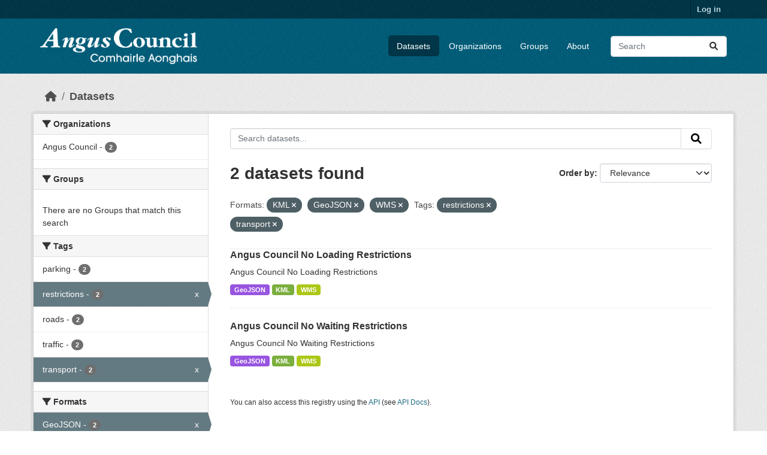

--- FILE ---
content_type: text/html; charset=utf-8
request_url: https://opendata.angus.gov.uk/dataset/?res_format=KML&res_format=GeoJSON&res_format=WMS&tags=restrictions&tags=transport
body_size: 5921
content:
<!DOCTYPE html>
<!--[if IE 9]> <html lang="en" class="ie9"> <![endif]-->
<!--[if gt IE 8]><!--> <html lang="en"  > <!--<![endif]-->
  <head>
    <meta charset="utf-8" />
      <meta name="csrf_field_name" content="_csrf_token" />
      <meta name="_csrf_token" content="IjJkODhkM2Q3NTJlZjNmZGVmOGE0MTQyNDcwMTI1ODRlZjU2MmNhMjAi.aXCwyg.nXuLLOdTZ5AHbVgHfo3EIrA7WNg" />

      <meta name="generator" content="ckan 2.10.8" />
      <meta name="viewport" content="width=device-width, initial-scale=1.0">
    <title>Dataset - Angus Council Open Data</title>

    
    <link rel="shortcut icon" href="https://opendata.angus.gov.uk/dataset/6b0fb983-52bb-4fd1-8a09-26923a5bea53/resource/b4dae50a-fbd4-466d-a933-b29648fa7f24/download/ang-favicon.ico" />
    
  
    
      
      
      
    
    
    

  


    
      
      
    

    
    <link href="/webassets/base/f7794699_main.css" rel="stylesheet"/>
<link href="/webassets/ckanext-geoview/f197a782_geo-resource-styles.css" rel="stylesheet"/>
<link href="/webassets/ckanext-activity/6ac15be0_activity.css" rel="stylesheet"/><style>
        .homepage .hero {
    background: rgba(0, 0, 0, 0) url("https://opendata.angus.gov.uk/dataset/6b0fb983-52bb-4fd1-8a09-26923a5bea53/resource/c92612aa-f744-40e0-bed3-512d787c2625/download/angus2.jpg");
    padding: 80px;
}
.homepage .module-search .module-content {
    color: rgb(255, 255, 255);
    background-color: #00AA90;
}
.homepage .module-search .tags {
    background-color: #0C489C;
   display: none;
}
.search-form {
    margin-bottom: 0px;
}
.homepage .module-promotion {
    background: #fff;
    padding: 10px;
    visibility: hidden;
    height: 10px;
}
@media (min-width: 768px) {
    .col-md-6 {
        flex: 0 0 auto;
        width: 55%;
    }
}
      </style>
    
  </head>

  
  <body data-site-root="https://opendata.angus.gov.uk/" data-locale-root="https://opendata.angus.gov.uk/" >

    
    <div class="visually-hidden-focusable"><a href="#content">Skip to main content</a></div>
  

  
    

 
<div class="account-masthead">
  <div class="container">
     
    <nav class="account not-authed" aria-label="Account">
      <ul class="list-unstyled">
        
        <li><a href="/user/login">Log in</a></li>
         
      </ul>
    </nav>
     
  </div>
</div>

<header class="masthead">
  <div class="container">
      
    <nav class="navbar navbar-expand-lg navbar-light">
      <hgroup class="header-image navbar-left">

      
      
      <a class="logo" href="/">
        <img src="/uploads/admin/2023-12-09-040700.576038AC-Logo-Text-Landscape-White-Gaelic.png" alt="Angus Council Open Data"
          title="Angus Council Open Data" />
      </a>
      
      

       </hgroup>
      <button class="navbar-toggler" type="button" data-bs-toggle="collapse" data-bs-target="#main-navigation-toggle"
        aria-controls="main-navigation-toggle" aria-expanded="false" aria-label="Toggle navigation">
        <span class="fa fa-bars text-white"></span>
      </button>

      <div class="main-navbar collapse navbar-collapse" id="main-navigation-toggle">
        <ul class="navbar-nav ms-auto mb-2 mb-lg-0">
          
            
              
              

		          <li class="active"><a href="/dataset/">Datasets</a></li><li><a href="/organization/">Organizations</a></li><li><a href="/group/">Groups</a></li><li><a href="/about">About</a></li>
	          
          </ul>

      
      
          <form class="d-flex site-search" action="/dataset/" method="get">
              <label class="d-none" for="field-sitewide-search">Search Datasets...</label>
              <input id="field-sitewide-search" class="form-control me-2"  type="text" name="q" placeholder="Search" aria-label="Search datasets..."/>
              <button class="btn" type="submit" aria-label="Submit"><i class="fa fa-search"></i></button>
          </form>
      
      </div>
    </nav>
  </div>
</header>

  
    <div class="main">
      <div id="content" class="container">
        
          
            <div class="flash-messages">
              
                
              
            </div>
          

          
            <div class="toolbar" role="navigation" aria-label="Breadcrumb">
              
                
                  <ol class="breadcrumb">
                    
<li class="home"><a href="/" aria-label="Home"><i class="fa fa-home"></i><span> Home</span></a></li>
                    
  <li class="active"><a href="/dataset/">Datasets</a></li>

                  </ol>
                
              
            </div>
          

          <div class="row wrapper">
            
            
            

            
              <aside class="secondary col-md-3">
                
                
  <div class="filters">
    <div>
      
        

    
    
	
	    
		<section class="module module-narrow module-shallow">
		    
			<h2 class="module-heading">
			    <i class="fa fa-filter"></i>
			    Organizations
			</h2>
		    
		    
			
			    
				<nav aria-label="Organizations">
				    <ul class="list-unstyled nav nav-simple nav-facet">
					
					    
					    
					    
					    
					    <li class="nav-item ">
						<a href="/dataset/?res_format=KML&amp;res_format=GeoJSON&amp;res_format=WMS&amp;tags=restrictions&amp;tags=transport&amp;organization=angus-council" title="">
						    <span class="item-label">Angus Council</span>
						    <span class="hidden separator"> - </span>
						    <span class="item-count badge">2</span>
							
						</a>
					    </li>
					
				    </ul>
				</nav>

				<p class="module-footer">
				    
					
				    
				</p>
			    
			
		    
		</section>
	    
	
    

      
        

    
    
	
	    
		<section class="module module-narrow module-shallow">
		    
			<h2 class="module-heading">
			    <i class="fa fa-filter"></i>
			    Groups
			</h2>
		    
		    
			
			    
				<p class="module-content empty">There are no Groups that match this search</p>
			    
			
		    
		</section>
	    
	
    

      
        

    
    
	
	    
		<section class="module module-narrow module-shallow">
		    
			<h2 class="module-heading">
			    <i class="fa fa-filter"></i>
			    Tags
			</h2>
		    
		    
			
			    
				<nav aria-label="Tags">
				    <ul class="list-unstyled nav nav-simple nav-facet">
					
					    
					    
					    
					    
					    <li class="nav-item ">
						<a href="/dataset/?res_format=KML&amp;res_format=GeoJSON&amp;res_format=WMS&amp;tags=restrictions&amp;tags=transport&amp;tags=parking" title="">
						    <span class="item-label">parking</span>
						    <span class="hidden separator"> - </span>
						    <span class="item-count badge">2</span>
							
						</a>
					    </li>
					
					    
					    
					    
					    
					    <li class="nav-item  active">
						<a href="/dataset/?res_format=KML&amp;res_format=GeoJSON&amp;res_format=WMS&amp;tags=transport" title="">
						    <span class="item-label">restrictions</span>
						    <span class="hidden separator"> - </span>
						    <span class="item-count badge">2</span>
							<span class="facet-close">x</span>
						</a>
					    </li>
					
					    
					    
					    
					    
					    <li class="nav-item ">
						<a href="/dataset/?res_format=KML&amp;res_format=GeoJSON&amp;res_format=WMS&amp;tags=restrictions&amp;tags=transport&amp;tags=roads" title="">
						    <span class="item-label">roads</span>
						    <span class="hidden separator"> - </span>
						    <span class="item-count badge">2</span>
							
						</a>
					    </li>
					
					    
					    
					    
					    
					    <li class="nav-item ">
						<a href="/dataset/?res_format=KML&amp;res_format=GeoJSON&amp;res_format=WMS&amp;tags=restrictions&amp;tags=transport&amp;tags=traffic" title="">
						    <span class="item-label">traffic</span>
						    <span class="hidden separator"> - </span>
						    <span class="item-count badge">2</span>
							
						</a>
					    </li>
					
					    
					    
					    
					    
					    <li class="nav-item  active">
						<a href="/dataset/?res_format=KML&amp;res_format=GeoJSON&amp;res_format=WMS&amp;tags=restrictions" title="">
						    <span class="item-label">transport</span>
						    <span class="hidden separator"> - </span>
						    <span class="item-count badge">2</span>
							<span class="facet-close">x</span>
						</a>
					    </li>
					
				    </ul>
				</nav>

				<p class="module-footer">
				    
					
				    
				</p>
			    
			
		    
		</section>
	    
	
    

      
        

    
    
	
	    
		<section class="module module-narrow module-shallow">
		    
			<h2 class="module-heading">
			    <i class="fa fa-filter"></i>
			    Formats
			</h2>
		    
		    
			
			    
				<nav aria-label="Formats">
				    <ul class="list-unstyled nav nav-simple nav-facet">
					
					    
					    
					    
					    
					    <li class="nav-item  active">
						<a href="/dataset/?res_format=KML&amp;res_format=WMS&amp;tags=restrictions&amp;tags=transport" title="">
						    <span class="item-label">GeoJSON</span>
						    <span class="hidden separator"> - </span>
						    <span class="item-count badge">2</span>
							<span class="facet-close">x</span>
						</a>
					    </li>
					
					    
					    
					    
					    
					    <li class="nav-item  active">
						<a href="/dataset/?res_format=GeoJSON&amp;res_format=WMS&amp;tags=restrictions&amp;tags=transport" title="">
						    <span class="item-label">KML</span>
						    <span class="hidden separator"> - </span>
						    <span class="item-count badge">2</span>
							<span class="facet-close">x</span>
						</a>
					    </li>
					
					    
					    
					    
					    
					    <li class="nav-item  active">
						<a href="/dataset/?res_format=KML&amp;res_format=GeoJSON&amp;tags=restrictions&amp;tags=transport" title="">
						    <span class="item-label">WMS</span>
						    <span class="hidden separator"> - </span>
						    <span class="item-count badge">2</span>
							<span class="facet-close">x</span>
						</a>
					    </li>
					
				    </ul>
				</nav>

				<p class="module-footer">
				    
					
				    
				</p>
			    
			
		    
		</section>
	    
	
    

      
        

    
    
	
	    
		<section class="module module-narrow module-shallow">
		    
			<h2 class="module-heading">
			    <i class="fa fa-filter"></i>
			    Licenses
			</h2>
		    
		    
			
			    
				<nav aria-label="Licenses">
				    <ul class="list-unstyled nav nav-simple nav-facet">
					
					    
					    
					    
					    
					    <li class="nav-item ">
						<a href="/dataset/?res_format=KML&amp;res_format=GeoJSON&amp;res_format=WMS&amp;tags=restrictions&amp;tags=transport&amp;license_id=uk-ogl" title="UK Open Government Licence (OGL)">
						    <span class="item-label">UK Open Government...</span>
						    <span class="hidden separator"> - </span>
						    <span class="item-count badge">2</span>
							
						</a>
					    </li>
					
				    </ul>
				</nav>

				<p class="module-footer">
				    
					
				    
				</p>
			    
			
		    
		</section>
	    
	
    

      
    </div>
    <a class="close no-text hide-filters"><i class="fa fa-times-circle"></i><span class="text">close</span></a>
  </div>

              </aside>
            

            
              <div class="primary col-md-9 col-xs-12" role="main">
                
                
  <section class="module">
    <div class="module-content">
      
        
      
      
        
        
        







<form id="dataset-search-form" class="search-form" method="get" data-module="select-switch">

  
    <div class="input-group search-input-group">
      <input aria-label="Search datasets..." id="field-giant-search" type="text" class="form-control input-lg" name="q" value="" autocomplete="off" placeholder="Search datasets...">
      
      <button class="btn btn-default btn-lg" type="submit" value="search" aria-label="Submit">
        <i class="fa fa-search"></i>
      </button>
      
    </div>
  

  
    <span>






<input type="hidden" name="res_format" value="KML" />





<input type="hidden" name="res_format" value="GeoJSON" />





<input type="hidden" name="res_format" value="WMS" />





<input type="hidden" name="tags" value="restrictions" />





<input type="hidden" name="tags" value="transport" />



</span>
  

  
    
      <div class="form-group control-order-by">
        <label for="field-order-by">Order by</label>
        <select id="field-order-by" name="sort" class="form-control form-select">
          
            
              <option value="score desc, metadata_modified desc" selected="selected">Relevance</option>
            
          
            
              <option value="title_string asc">Name Ascending</option>
            
          
            
              <option value="title_string desc">Name Descending</option>
            
          
            
              <option value="metadata_modified desc">Last Modified</option>
            
          
            
          
        </select>
        
        <button class="btn btn-default js-hide" type="submit">Go</button>
        
      </div>
    
  

  
    
      <h1>

  
  
  
  

2 datasets found</h1>
    
  

  
    
      <p class="filter-list">
        
          
          <span class="facet">Formats:</span>
          
            <span class="filtered pill">KML
              <a href="/dataset/?res_format=GeoJSON&amp;res_format=WMS&amp;tags=restrictions&amp;tags=transport" class="remove" title="Remove"><i class="fa fa-times"></i></a>
            </span>
          
            <span class="filtered pill">GeoJSON
              <a href="/dataset/?res_format=KML&amp;res_format=WMS&amp;tags=restrictions&amp;tags=transport" class="remove" title="Remove"><i class="fa fa-times"></i></a>
            </span>
          
            <span class="filtered pill">WMS
              <a href="/dataset/?res_format=KML&amp;res_format=GeoJSON&amp;tags=restrictions&amp;tags=transport" class="remove" title="Remove"><i class="fa fa-times"></i></a>
            </span>
          
        
          
          <span class="facet">Tags:</span>
          
            <span class="filtered pill">restrictions
              <a href="/dataset/?res_format=KML&amp;res_format=GeoJSON&amp;res_format=WMS&amp;tags=transport" class="remove" title="Remove"><i class="fa fa-times"></i></a>
            </span>
          
            <span class="filtered pill">transport
              <a href="/dataset/?res_format=KML&amp;res_format=GeoJSON&amp;res_format=WMS&amp;tags=restrictions" class="remove" title="Remove"><i class="fa fa-times"></i></a>
            </span>
          
        
      </p>
      <a class="show-filters btn btn-default">Filter Results</a>
    
  

</form>




      
      
        

  
    <ul class="dataset-list list-unstyled">
    	
	      
	        




  <li class="dataset-item">
    
      <div class="dataset-content">
        
          <h2 class="dataset-heading">
            
              
            
            
    <a href="/dataset/angus-council-no-loading-restrictions" title="Angus Council No Loading Restrictions">
      Angus Council No Loading Restrictions
    </a>
            
            
              
              
            
          </h2>
        
        
          
            <div>Angus Council No Loading Restrictions</div>
          
        
      </div>
      
        
          
            <ul class="dataset-resources list-unstyled">
              
                
                <li>
                  <a href="/dataset/angus-council-no-loading-restrictions" class="badge badge-default" data-format="geojson">GeoJSON</a>
                </li>
                
                <li>
                  <a href="/dataset/angus-council-no-loading-restrictions" class="badge badge-default" data-format="kml">KML</a>
                </li>
                
                <li>
                  <a href="/dataset/angus-council-no-loading-restrictions" class="badge badge-default" data-format="wms">WMS</a>
                </li>
                
              
            </ul>
          
        
      
    
  </li>

	      
	        




  <li class="dataset-item">
    
      <div class="dataset-content">
        
          <h2 class="dataset-heading">
            
              
            
            
    <a href="/dataset/angus-council-no-waiting-restrictions" title="Angus Council No Waiting Restrictions">
      Angus Council No Waiting Restrictions
    </a>
            
            
              
              
            
          </h2>
        
        
          
            <div>Angus Council No Waiting Restrictions</div>
          
        
      </div>
      
        
          
            <ul class="dataset-resources list-unstyled">
              
                
                <li>
                  <a href="/dataset/angus-council-no-waiting-restrictions" class="badge badge-default" data-format="geojson">GeoJSON</a>
                </li>
                
                <li>
                  <a href="/dataset/angus-council-no-waiting-restrictions" class="badge badge-default" data-format="kml">KML</a>
                </li>
                
                <li>
                  <a href="/dataset/angus-council-no-waiting-restrictions" class="badge badge-default" data-format="wms">WMS</a>
                </li>
                
              
            </ul>
          
        
      
    
  </li>

	      
	    
    </ul>
  

      
    </div>

    
      
    
  </section>

  
    <section class="module">
      <div class="module-content">
        
          <small>
            
            
            
          You can also access this registry using the <a href="/api/3">API</a> (see <a href="https://docs.ckan.org/en/2.10/api/">API Docs</a>).
          </small>
        
      </div>
    </section>
  

              </div>
            
          </div>
        
      </div>
    </div>
  
    <footer class="site-footer">
  <div class="container">
    
    <div class="row">
      <div class="col-md-8 footer-links">
        
          <ul class="list-unstyled">
            
              <li><a href="/about">About Angus Council Open Data</a></li>
            
          </ul>
          <ul class="list-unstyled">
            
              
              <li><a href="https://docs.ckan.org/en/2.10/api/">CKAN API</a></li>
              <li><a href="https://www.ckan.org/">CKAN Association</a></li>
              <li><a href="https://www.opendefinition.org/od/"><img src="/base/images/od_80x15_blue.png" alt="Open Data"></a></li>
            
          </ul>
        
      </div>
      <div class="col-md-4 attribution">
        
          <p><strong>Powered by</strong> <a class="hide-text ckan-footer-logo" href="http://ckan.org">CKAN</a></p>
        
        
          
<form class="lang-select" action="/util/redirect" data-module="select-switch" method="POST">
  
<input type="hidden" name="_csrf_token" value="IjJkODhkM2Q3NTJlZjNmZGVmOGE0MTQyNDcwMTI1ODRlZjU2MmNhMjAi.aXCwyg.nXuLLOdTZ5AHbVgHfo3EIrA7WNg"/> 
  <div class="form-group">
    <label for="field-lang-select">Language</label>
    <select id="field-lang-select" name="url" data-module="autocomplete" data-module-dropdown-class="lang-dropdown" data-module-container-class="lang-container">
      
        <option value="/en/dataset/?res_format=KML&amp;res_format=GeoJSON&amp;res_format=WMS&amp;tags=restrictions&amp;tags=transport" selected="selected">
          English
        </option>
      
        <option value="/eu/dataset/?res_format=KML&amp;res_format=GeoJSON&amp;res_format=WMS&amp;tags=restrictions&amp;tags=transport" >
          euskara
        </option>
      
        <option value="/de/dataset/?res_format=KML&amp;res_format=GeoJSON&amp;res_format=WMS&amp;tags=restrictions&amp;tags=transport" >
          Deutsch
        </option>
      
        <option value="/th/dataset/?res_format=KML&amp;res_format=GeoJSON&amp;res_format=WMS&amp;tags=restrictions&amp;tags=transport" >
          ไทย
        </option>
      
        <option value="/bg/dataset/?res_format=KML&amp;res_format=GeoJSON&amp;res_format=WMS&amp;tags=restrictions&amp;tags=transport" >
          български
        </option>
      
        <option value="/el/dataset/?res_format=KML&amp;res_format=GeoJSON&amp;res_format=WMS&amp;tags=restrictions&amp;tags=transport" >
          Ελληνικά
        </option>
      
        <option value="/gl/dataset/?res_format=KML&amp;res_format=GeoJSON&amp;res_format=WMS&amp;tags=restrictions&amp;tags=transport" >
          galego
        </option>
      
        <option value="/mk/dataset/?res_format=KML&amp;res_format=GeoJSON&amp;res_format=WMS&amp;tags=restrictions&amp;tags=transport" >
          македонски
        </option>
      
        <option value="/en_AU/dataset/?res_format=KML&amp;res_format=GeoJSON&amp;res_format=WMS&amp;tags=restrictions&amp;tags=transport" >
          English (Australia)
        </option>
      
        <option value="/es_AR/dataset/?res_format=KML&amp;res_format=GeoJSON&amp;res_format=WMS&amp;tags=restrictions&amp;tags=transport" >
          español (Argentina)
        </option>
      
        <option value="/ja/dataset/?res_format=KML&amp;res_format=GeoJSON&amp;res_format=WMS&amp;tags=restrictions&amp;tags=transport" >
          日本語
        </option>
      
        <option value="/ca/dataset/?res_format=KML&amp;res_format=GeoJSON&amp;res_format=WMS&amp;tags=restrictions&amp;tags=transport" >
          català
        </option>
      
        <option value="/it/dataset/?res_format=KML&amp;res_format=GeoJSON&amp;res_format=WMS&amp;tags=restrictions&amp;tags=transport" >
          italiano
        </option>
      
        <option value="/vi/dataset/?res_format=KML&amp;res_format=GeoJSON&amp;res_format=WMS&amp;tags=restrictions&amp;tags=transport" >
          Tiếng Việt
        </option>
      
        <option value="/fi/dataset/?res_format=KML&amp;res_format=GeoJSON&amp;res_format=WMS&amp;tags=restrictions&amp;tags=transport" >
          suomi
        </option>
      
        <option value="/tl/dataset/?res_format=KML&amp;res_format=GeoJSON&amp;res_format=WMS&amp;tags=restrictions&amp;tags=transport" >
          Filipino (Pilipinas)
        </option>
      
        <option value="/zh_Hant_TW/dataset/?res_format=KML&amp;res_format=GeoJSON&amp;res_format=WMS&amp;tags=restrictions&amp;tags=transport" >
          中文 (繁體, 台灣)
        </option>
      
        <option value="/pt_BR/dataset/?res_format=KML&amp;res_format=GeoJSON&amp;res_format=WMS&amp;tags=restrictions&amp;tags=transport" >
          português (Brasil)
        </option>
      
        <option value="/ru/dataset/?res_format=KML&amp;res_format=GeoJSON&amp;res_format=WMS&amp;tags=restrictions&amp;tags=transport" >
          русский
        </option>
      
        <option value="/fa_IR/dataset/?res_format=KML&amp;res_format=GeoJSON&amp;res_format=WMS&amp;tags=restrictions&amp;tags=transport" >
          فارسی (ایران)
        </option>
      
        <option value="/ro/dataset/?res_format=KML&amp;res_format=GeoJSON&amp;res_format=WMS&amp;tags=restrictions&amp;tags=transport" >
          română
        </option>
      
        <option value="/uk_UA/dataset/?res_format=KML&amp;res_format=GeoJSON&amp;res_format=WMS&amp;tags=restrictions&amp;tags=transport" >
          українська (Україна)
        </option>
      
        <option value="/ne/dataset/?res_format=KML&amp;res_format=GeoJSON&amp;res_format=WMS&amp;tags=restrictions&amp;tags=transport" >
          नेपाली
        </option>
      
        <option value="/pl/dataset/?res_format=KML&amp;res_format=GeoJSON&amp;res_format=WMS&amp;tags=restrictions&amp;tags=transport" >
          polski
        </option>
      
        <option value="/no/dataset/?res_format=KML&amp;res_format=GeoJSON&amp;res_format=WMS&amp;tags=restrictions&amp;tags=transport" >
          norsk
        </option>
      
        <option value="/sr_Latn/dataset/?res_format=KML&amp;res_format=GeoJSON&amp;res_format=WMS&amp;tags=restrictions&amp;tags=transport" >
          srpski (latinica)
        </option>
      
        <option value="/en_GB/dataset/?res_format=KML&amp;res_format=GeoJSON&amp;res_format=WMS&amp;tags=restrictions&amp;tags=transport" >
          English (United Kingdom)
        </option>
      
        <option value="/my_MM/dataset/?res_format=KML&amp;res_format=GeoJSON&amp;res_format=WMS&amp;tags=restrictions&amp;tags=transport" >
          မြန်မာ (မြန်မာ)
        </option>
      
        <option value="/is/dataset/?res_format=KML&amp;res_format=GeoJSON&amp;res_format=WMS&amp;tags=restrictions&amp;tags=transport" >
          íslenska
        </option>
      
        <option value="/id/dataset/?res_format=KML&amp;res_format=GeoJSON&amp;res_format=WMS&amp;tags=restrictions&amp;tags=transport" >
          Indonesia
        </option>
      
        <option value="/ko_KR/dataset/?res_format=KML&amp;res_format=GeoJSON&amp;res_format=WMS&amp;tags=restrictions&amp;tags=transport" >
          한국어 (대한민국)
        </option>
      
        <option value="/he/dataset/?res_format=KML&amp;res_format=GeoJSON&amp;res_format=WMS&amp;tags=restrictions&amp;tags=transport" >
          עברית
        </option>
      
        <option value="/nl/dataset/?res_format=KML&amp;res_format=GeoJSON&amp;res_format=WMS&amp;tags=restrictions&amp;tags=transport" >
          Nederlands
        </option>
      
        <option value="/cs_CZ/dataset/?res_format=KML&amp;res_format=GeoJSON&amp;res_format=WMS&amp;tags=restrictions&amp;tags=transport" >
          čeština (Česko)
        </option>
      
        <option value="/am/dataset/?res_format=KML&amp;res_format=GeoJSON&amp;res_format=WMS&amp;tags=restrictions&amp;tags=transport" >
          አማርኛ
        </option>
      
        <option value="/lt/dataset/?res_format=KML&amp;res_format=GeoJSON&amp;res_format=WMS&amp;tags=restrictions&amp;tags=transport" >
          lietuvių
        </option>
      
        <option value="/sr/dataset/?res_format=KML&amp;res_format=GeoJSON&amp;res_format=WMS&amp;tags=restrictions&amp;tags=transport" >
          српски
        </option>
      
        <option value="/km/dataset/?res_format=KML&amp;res_format=GeoJSON&amp;res_format=WMS&amp;tags=restrictions&amp;tags=transport" >
          ខ្មែរ
        </option>
      
        <option value="/lv/dataset/?res_format=KML&amp;res_format=GeoJSON&amp;res_format=WMS&amp;tags=restrictions&amp;tags=transport" >
          latviešu
        </option>
      
        <option value="/es/dataset/?res_format=KML&amp;res_format=GeoJSON&amp;res_format=WMS&amp;tags=restrictions&amp;tags=transport" >
          español
        </option>
      
        <option value="/uk/dataset/?res_format=KML&amp;res_format=GeoJSON&amp;res_format=WMS&amp;tags=restrictions&amp;tags=transport" >
          українська
        </option>
      
        <option value="/fr/dataset/?res_format=KML&amp;res_format=GeoJSON&amp;res_format=WMS&amp;tags=restrictions&amp;tags=transport" >
          français
        </option>
      
        <option value="/sl/dataset/?res_format=KML&amp;res_format=GeoJSON&amp;res_format=WMS&amp;tags=restrictions&amp;tags=transport" >
          slovenščina
        </option>
      
        <option value="/pt_PT/dataset/?res_format=KML&amp;res_format=GeoJSON&amp;res_format=WMS&amp;tags=restrictions&amp;tags=transport" >
          português (Portugal)
        </option>
      
        <option value="/zh_Hans_CN/dataset/?res_format=KML&amp;res_format=GeoJSON&amp;res_format=WMS&amp;tags=restrictions&amp;tags=transport" >
          中文 (简体, 中国)
        </option>
      
        <option value="/sk/dataset/?res_format=KML&amp;res_format=GeoJSON&amp;res_format=WMS&amp;tags=restrictions&amp;tags=transport" >
          slovenčina
        </option>
      
        <option value="/nb_NO/dataset/?res_format=KML&amp;res_format=GeoJSON&amp;res_format=WMS&amp;tags=restrictions&amp;tags=transport" >
          norsk bokmål (Norge)
        </option>
      
        <option value="/gl_ES/dataset/?res_format=KML&amp;res_format=GeoJSON&amp;res_format=WMS&amp;tags=restrictions&amp;tags=transport" >
          galego (España)
        </option>
      
        <option value="/ar/dataset/?res_format=KML&amp;res_format=GeoJSON&amp;res_format=WMS&amp;tags=restrictions&amp;tags=transport" >
          العربية
        </option>
      
        <option value="/hr/dataset/?res_format=KML&amp;res_format=GeoJSON&amp;res_format=WMS&amp;tags=restrictions&amp;tags=transport" >
          hrvatski
        </option>
      
        <option value="/da_DK/dataset/?res_format=KML&amp;res_format=GeoJSON&amp;res_format=WMS&amp;tags=restrictions&amp;tags=transport" >
          dansk (Danmark)
        </option>
      
        <option value="/tr/dataset/?res_format=KML&amp;res_format=GeoJSON&amp;res_format=WMS&amp;tags=restrictions&amp;tags=transport" >
          Türkçe
        </option>
      
        <option value="/hu/dataset/?res_format=KML&amp;res_format=GeoJSON&amp;res_format=WMS&amp;tags=restrictions&amp;tags=transport" >
          magyar
        </option>
      
        <option value="/sq/dataset/?res_format=KML&amp;res_format=GeoJSON&amp;res_format=WMS&amp;tags=restrictions&amp;tags=transport" >
          shqip
        </option>
      
        <option value="/bs/dataset/?res_format=KML&amp;res_format=GeoJSON&amp;res_format=WMS&amp;tags=restrictions&amp;tags=transport" >
          bosanski
        </option>
      
        <option value="/mn_MN/dataset/?res_format=KML&amp;res_format=GeoJSON&amp;res_format=WMS&amp;tags=restrictions&amp;tags=transport" >
          монгол (Монгол)
        </option>
      
        <option value="/sv/dataset/?res_format=KML&amp;res_format=GeoJSON&amp;res_format=WMS&amp;tags=restrictions&amp;tags=transport" >
          svenska
        </option>
      
    </select>
  </div>
  <button class="btn btn-default d-none " type="submit">Go</button>
</form>


        
      </div>
    </div>
    
  </div>
</footer>
  
  
  
  
  
  
    

  

      

    
    
    <link href="/webassets/vendor/f3b8236b_select2.css" rel="stylesheet"/>
<link href="/webassets/vendor/d05bf0e7_fontawesome.css" rel="stylesheet"/>
    <script src="/webassets/vendor/8c3c143a_jquery.js" type="text/javascript"></script>
<script src="/webassets/vendor/9cf42cfd_vendor.js" type="text/javascript"></script>
<script src="/webassets/vendor/6d1ad7e6_bootstrap.js" type="text/javascript"></script>
<script src="/webassets/base/6fddaa3f_main.js" type="text/javascript"></script>
<script src="/webassets/base/0d750fad_ckan.js" type="text/javascript"></script>
<script src="/webassets/activity/0fdb5ee0_activity.js" type="text/javascript"></script>
  </body>
</html>